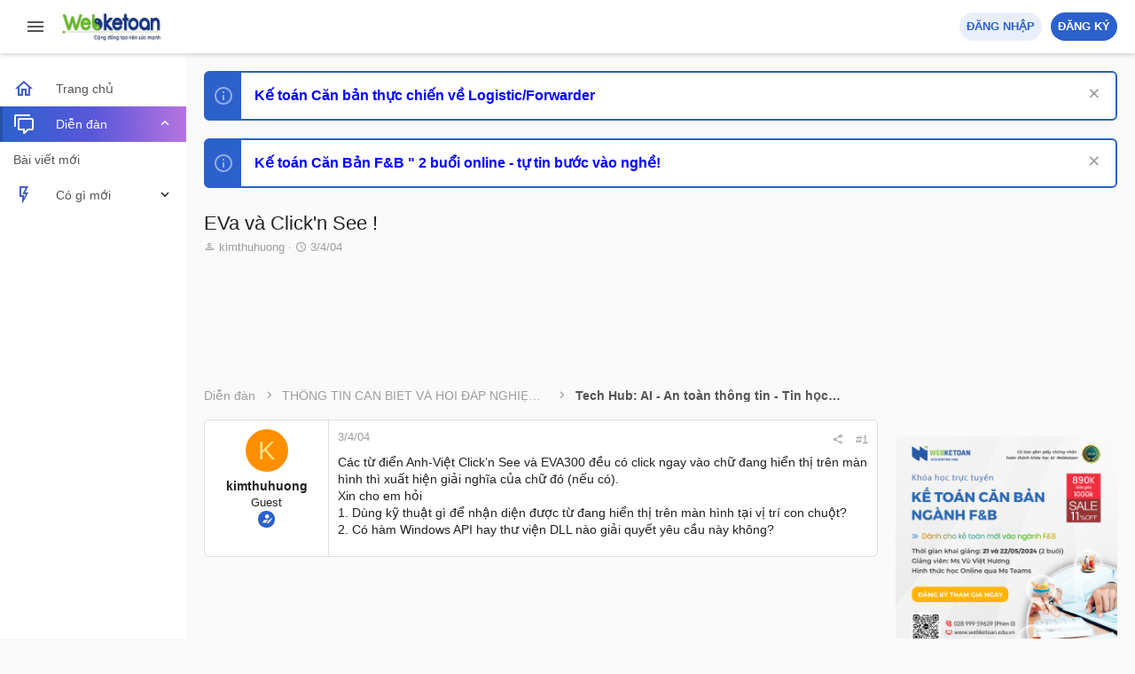

--- FILE ---
content_type: text/html; charset=utf-8
request_url: https://webketoan.com/threads/1402-eva-va-clickn-see/
body_size: 17798
content:
<!DOCTYPE html> <html id="XF" lang="vi-VN" dir="LTR" style="font-size: 62.5%;" data-app="public" data-template="thread_view" data-container-key="node-19" data-content-key="thread-1402" data-logged-in="false" data-cookie-prefix="xf_" data-csrf="1768969871,41274d00f83cd98e4c4451ac7b16eed2" class="has-no-js template-thread_view uix_page--fixed sidebarNav--active uix_hasCrumbs uix_hasPageAction" data-run-jobs=""> <head> <meta charset="utf-8" /> <meta http-equiv="X-UA-Compatible" content="IE=Edge" /> <meta name="viewport" content="width=device-width, initial-scale=1, viewport-fit=cover"> <title>EVa và Click'n See ! - Webketoan - Diễn đàn Kế toán</title> <link rel="manifest" href="/webmanifest.php"> <meta name="theme-color" content="rgb(44, 97, 204)" /> <meta name="msapplication-TileColor" content="rgb(44, 97, 204)"> <meta name="apple-mobile-web-app-title" content="Webketoan - Diễn đàn Kế toán"> <meta name="description" content="Các từ điển Anh-Việt Click’n See và EVA300 đều có click ngay vào chữ đang hiển thị trên màn hình thì xuất hiện giải nghĩa của chữ đó..." /> <meta property="og:description" content="Các từ điển Anh-Việt Click’n See và EVA300 đều có click ngay vào chữ đang hiển thị trên màn hình thì xuất hiện giải nghĩa của chữ đó (nếu có). Xin cho em hỏi 1. Dùng kỹ thuật gì để nhận diện được từ đang hiển thị trên màn hình tại vị trí con chuột? 2..." /> <meta property="twitter:description" content="Các từ điển Anh-Việt Click’n See và EVA300 đều có click ngay vào chữ đang hiển thị trên màn hình thì xuất hiện giải nghĩa của chữ đó (nếu có). Xin cho em hỏi 1. Dùng kỹ..." /> <meta property="og:url" content="https://webketoan.com/threads/1402-eva-va-clickn-see/" /> <link rel="canonical" href="https://webketoan.com/threads/1402-eva-va-clickn-see/" /> <meta property="og:site_name" content="Webketoan - Diễn đàn Kế toán" /> <meta property="og:type" content="website" /> <meta property="og:title" content="EVa và Click&#039;n See ! - Webketoan - Diễn đàn Kế toán" /> <meta property="twitter:title" content="EVa và Click&#039;n See ! - Webketoan - Diễn đàn Kế toán" /> <link rel="stylesheet" href="/css.php?css=public%3Anormalize.css%2Cpublic%3Afa.css%2Cpublic%3Acore.less%2Cpublic%3Aapp.less&amp;s=18&amp;l=3&amp;d=1752531294&amp;k=04a0bbc9384ae519e4d3e6c02cb0d03e36a97f19" /> <link rel="preload" href="/styles/prisma/fonts/icons/material-icons/fonts/materialdesignicons-webfont.woff2?v=5.5.55" as="font" type="font/woff2" crossorigin="anonymous" /> <link rel="stylesheet" href="/styles/prisma/fonts/icons/material-icons/css/materialdesignicons.min.css" /> <link rel="stylesheet" href="/css.php?css=public%3Amessage.less%2Cpublic%3Anotices.less%2Cpublic%3Aprisma.less%2Cpublic%3Ashare_controls.less%2Cpublic%3Asiropu_ads_manager_ad.less%2Cpublic%3Ath_uix_threadStarterPost.less%2Cpublic%3Auix.less%2Cpublic%3Auix_socialMedia.less%2Cpublic%3Aextra.less&amp;s=18&amp;l=3&amp;d=1752531294&amp;k=a55a4ed9ce9f8850b287f0bd9c9804a3bf37fd8d" />
 <script src="/js/xf/preamble.min.js?_v=f54212e4"></script> <meta name="apple-mobile-web-app-capable" content="yes"> <link rel="icon" type="image/png" href="/favicon.ico" sizes="32x32" /> <script async src="https://www.googletagmanager.com/gtag/js?id=UA-45567486-1"></script> <script>
		window.dataLayer = window.dataLayer || [];
		function gtag(){dataLayer.push(arguments);}
		gtag('js', new Date());
		gtag('config', 'UA-45567486-1', {
			// 
			
			
				'anonymize_ip': true,
			
		});
	</script> </head> <body data-template="thread_view"> <style> .p-pageWrapper .p-navSticky { top: 0 !important; } .uix_mainTabBar {top: 60px !important;} .uix_stickyBodyElement:not(.offCanvasMenu) { top: 80px !important; min-height: calc(100vh - 80px) !important; } .uix_sidebarInner .uix_sidebar--scroller {margin-top: 80px;} .uix_sidebarInner {margin-top: -80px;} .p-body-sideNavInner .uix_sidebar--scroller {margin-top: 80px;} .p-body-sideNavInner {margin-top: -80px;} .uix_stickyCategoryStrips {top: 80px !important;} #XF .u-anchorTarget { height: 80px; margin-top: -80px; } @media (max-width: $uix_sidebarBreakpoint) { .p-sectionLinks {display: none;} .uix_mainTabBar {top: 60px !important;} .uix_stickyBodyElement:not(.offCanvasMenu) { top: 80px !important; min-height: calc(100vh - 80px) !important; } .uix_sidebarInner .uix_sidebar--scroller {margin-top: 80px;} .uix_sidebarInner {margin-top: -80px;} .p-body-sideNavInner .uix_sidebar--scroller {margin-top: 80px;} .p-body-sideNavInner {margin-top: -80px;} .uix_stickyCategoryStrips {top: 80px !important;} #XF .u-anchorTarget { height: 80px; margin-top: -80px; } } .uix_sidebarNav .uix_sidebar--scroller {max-height: calc(100vh - 80px);} </style> <div id="jumpToTop"></div> <div class="uix_pageWrapper--fixed"> <div class="p-pageWrapper" id="top"> <header class="p-header" id="header"> <div class="p-header-inner"> <div class="p-header-content"> <div class="p-header-logo p-header-logo--image"> <a class="uix_logo" href="https://webketoan.com"> <img src="/images/logo.png" srcset="" alt="Webketoan - Diễn đàn Kế toán" width="" height="" /> </a> </div> </div> </div> </header> <div class="p-navSticky p-navSticky--all " data-top-offset-breakpoints=" [ { &quot;breakpoint&quot;: &quot;0&quot;, &quot;offset&quot;: &quot;0&quot; } ] " data-xf-init="sticky-header"> <nav class="p-nav"> <div class="p-nav-inner"> <a class="p-nav-menuTrigger badgeContainer" data-badge="0" data-xf-click="off-canvas" data-menu=".js-headerOffCanvasMenu" role="button" tabindex="0"> <i aria-hidden="true"></i> <span class="p-nav-menuText">Menu</span> </a> <a class="p-nav-menuTrigger uix_sidebarNav--trigger" id="uix_sidebarNav--trigger" rel="nofollow"> <i aria-hidden="true"></i> <span class="p-nav-menuText">Menu</span> </a> <div class="p-header-logo p-header-logo--image"> <a class="uix_logo" href="https://webketoan.com"> <img src="/images/logo.png" srcset="" alt="Webketoan - Diễn đàn Kế toán" width="" height="" /> </a> </div> <div class="p-nav-opposite"> <div class="p-navgroup p-account p-navgroup--guest"> <a href="/login/" class="button p-navgroup-link p-navgroup-link--textual p-navgroup-link--logIn" data-xf-click="menu"> <i></i> <span class="p-navgroup-linkText">Đăng nhập</span> </a> <div class="menu menu--structural menu--medium" data-menu="menu" aria-hidden="true" data-href="/login/"></div> <a href="/register/" class="button button--primary p-navgroup-link u-ripple p-navgroup-link--textual p-navgroup-link--register" data-xf-click="overlay" data-follow-redirects="on"> <i></i> <span class="p-navgroup-linkText">Đăng ký</span> </a> </div> <a class="uix_sidebarCanvasTrigger uix_sidebarTrigger__component p-navgroup-link" data-xf-init="tooltip" title="<b>Tắt quảng cáo</b>"> <i class="fa--xf far fa-ellipsis-v mdi mdi-dots-vertical" aria-hidden="true"></i> <span class="uix_sidebarTrigger--phrase"><b>Tắt quảng cáo</b></span> </a> </div> </div> </nav> <div class="p-sectionLinks p-sectionLinks--empty"></div> </div> <div class="offCanvasMenu offCanvasMenu--nav js-headerOffCanvasMenu" data-menu="menu" aria-hidden="true" data-ocm-builder="navigation"> <div class="offCanvasMenu-backdrop" data-menu-close="true"></div> <div class="offCanvasMenu-content"> <div class="sidePanel sidePanel--nav sidePanel--visitor"> <div class="sidePanel__tabPanels"> <div data-content="navigation" class="is-active sidePanel__tabPanel js-navigationTabPanel"> <div class="offCanvasMenu-header"> Menu <a class="offCanvasMenu-closer" data-menu-close="true" role="button" tabindex="0" aria-label="Đóng"></a> </div> <div class="js-offCanvasNavTarget"></div> </div> </div> </div> </div> </div> <div class="offCanvasMenu-installBanner js-installPromptContainer" style="display: none;" data-xf-init="install-prompt"> <div class="offCanvasMenu-installBanner-header">Install the app</div> <button type="button" class="js-installPromptButton button"><span class="button-text">Cài đặt</span></button> </div> <div class="p-body"> <div class="uix_sidebarNav"> <div class="uix_sidebarNav__inner "> <div class="uix_sidebar--scroller"> <ul class="uix_sidebarNavList js-offCanvasNavSource"> <li class="uix_sidebarNavList__listItem"> <div class="p-navEl " > <div class="p-navEl__inner u-ripple"> <a href="https://webketoan.com" class="p-navEl-link " data-xf-key="1" data-nav-id="home"><span>Trang chủ</span></a> </div> <div class="uix_sidebarNav__subNav "> <div class="uix_sidebarNav__subNavInner"> </div> </div> </div> </li> <li class="uix_sidebarNavList__listItem"> <div class="p-navEl is-selected" data-has-children="true"> <div class="p-navEl__inner u-ripple"> <a href="/" class="p-navEl-link p-navEl-link--splitMenu " data-nav-id="forums"><span>Diễn đàn</span></a> <a data-xf-key="2" data-xf-click="menu" data-menu-pos-ref="< .p-navEl" class="p-navEl-splitTrigger" role="button" tabindex="0" aria-label="Toggle expanded" aria-expanded="false" aria-haspopup="true"> </a> <a class="uix_sidebarNav--trigger is-expanded" rel="nofollow"><i class="fa--xf far fa-chevron-down" aria-hidden="true"></i></a> </div> <div data-menu="false" class="uix_sidebarNav__subNav subNav--expand"> <div class="uix_sidebarNav__subNavInner"> <a href="/whats-new/posts/" class="menu-linkRow u-ripple u-indentDepth0 js-offCanvasCopy " data-nav-id="newPosts"><span>Bài viết mới</span></a> </div> </div> </div> </li> <li class="uix_sidebarNavList__listItem"> <div class="p-navEl " data-has-children="true"> <div class="p-navEl__inner u-ripple"> <a href="/whats-new/" class="p-navEl-link p-navEl-link--splitMenu " data-nav-id="whatsNew"><span>Có gì mới</span></a> <a data-xf-key="3" data-xf-click="menu" data-menu-pos-ref="< .p-navEl" class="p-navEl-splitTrigger" role="button" tabindex="0" aria-label="Toggle expanded" aria-expanded="false" aria-haspopup="true"> </a> <a class="uix_sidebarNav--trigger " rel="nofollow"><i class="fa--xf far fa-chevron-down" aria-hidden="true"></i></a> </div> <div data-menu="false" class="uix_sidebarNav__subNav "> <div class="uix_sidebarNav__subNavInner"> <a href="/whats-new/posts/" class="menu-linkRow u-ripple u-indentDepth0 js-offCanvasCopy " rel="nofollow" data-nav-id="whatsNewPosts"><span>Bài viết mới</span></a> <a href="/whats-new/latest-activity" class="menu-linkRow u-ripple u-indentDepth0 js-offCanvasCopy " rel="nofollow" data-nav-id="latestActivity"><span>Hoạt động mới nhất</span></a> </div> </div> </div> </li> </ul> </div> </div> </div> <div class="p-body-inner "> <!--XF:EXTRA_OUTPUT--> <ul class="notices notices--block notices--isMulti js-notices" data-xf-init="notices" data-type="block" data-scroll-interval="6"> <li class="notice js-notice notice--primary" data-notice-id="31" data-delay-duration="0" data-display-duration="0" data-auto-dismiss="" data-visibility=""> <div class="uix_noticeInner"> <div class="uix_noticeIcon"> <i class="fa--xf far fa-info-circle" aria-hidden="true"></i> </div> <div class="notice-content"> <a href="/account/dismiss-notice?notice_id=31" class="notice-dismiss js-noticeDismiss" data-xf-init="tooltip" title="Dismiss Notice"></a> <a href="https://webketoan.edu.vn/lop-ke-toan-cac-cong-ty-logistic-forwarder-khoa-7" target="_blank" style="font-size: 16px; font-weight: bold;color: blue">Kế toán Căn bản thực chiến về Logistic/Forwarder</a> </div> </div> </li> <li class="notice js-notice notice--primary" data-notice-id="35" data-delay-duration="0" data-display-duration="0" data-auto-dismiss="" data-visibility=""> <div class="uix_noticeInner"> <div class="uix_noticeIcon"> <i class="fa--xf far fa-info-circle" aria-hidden="true"></i> </div> <div class="notice-content"> <a href="/account/dismiss-notice?notice_id=35" class="notice-dismiss js-noticeDismiss" data-xf-init="tooltip" title="Dismiss Notice"></a> <a href="https://webketoan.com/threads/3101252-khoa-hoc-ke-toan-can-ban-nganh-f-b-tu-tin-buoc-vao-nghe-k1/" target="_blank" style="font-size: 16px; font-weight: bold;color: blue">Kế toán Căn Bản F&B " 2 buổi online - tự tin bước vào nghề!</a> </div> </div> </li> </ul> <div class="p-body-header"> <div class="pageContent"> <div class="uix_headerInner"> <div class="p-title "> <h1 class="p-title-value">EVa và Click&#039;n See !</h1> </div> <div class="p-description"> <ul class="listInline listInline--bullet"> <li> <i class="fa--xf far fa-user" aria-hidden="true" title="Thread starter"></i> <span class="u-srOnly">Thread starter</span> <span class="username u-concealed" dir="auto" itemprop="name" data-user-id="0">kimthuhuong</span> </li> <li> <i class="fa--xf far fa-clock" aria-hidden="true" title="Ngày gửi"></i> <span class="u-srOnly">Ngày gửi</span> <a href="/threads/1402-eva-va-clickn-see/" class="u-concealed"><time class="u-dt" dir="auto" datetime="2004-04-03T20:56:43+0700" data-time="1081000603" data-date-string="3/4/04" data-time-string="20:56" title="3/4/04 lúc 20:56">3/4/04</time></a> </li> </ul> </div> </div> </div> </div> <div class="samCodeUnit" data-xf-init="sam-unit" data-position="container_breadcrumb_top_above"><div class="samItem" data-xf-init="sam-item" data-id="3" data-cv="true" data-cc="true"><a href="https://webketoan.edu.vn/hoi-thao-chuyen-sau-quyet-toan-thue-2024" target="_blank" rel="nofollow"><img data-xf-init="sam-lazy" data-src="https://webketoan.vn/banners/QTT-thue-TNDN-2024.svg" style="height:100px;" width="300" height="100"></a></div><div class="samItem" data-xf-init="sam-item" data-id="69" data-cv="true" data-cc="true"><a rel="nofollow" href="https://webketoan.edu.vn/hoi-thao-chuyen-sau-ve-giao-dich-lien-ket-huong-dan-ke-khai-2025" target="_blank"><img data-xf-init="sam-lazy" data-src="https://webketoan.vn/banners/lap-to-khai-GDLK.svg" style="height:100px" width="300" height="100"></a></div><div class="samItem" data-xf-init="sam-item" data-id="68" data-cv="true" data-cc="true"><a rel="nofollow" href="https://wktpro.webketoan.com.vn/" target="_blank"><img data-xf-init="sam-lazy" data-src="https://webketoan.vn/banners/tu-van-nhanh.svg" style="height:100px" width="300" height="100"></a></div></div> <div class="breadcrumb block "> <div class="pageContent"> <ul class="p-breadcrumbs " itemscope itemtype="https://schema.org/BreadcrumbList"> <li itemprop="itemListElement" itemscope itemtype="https://schema.org/ListItem"> <a href="/" itemprop="item"> <span itemprop="name">Diễn đàn</span> </a> <meta itemprop="position" content="1" /> </li> <li itemprop="itemListElement" itemscope itemtype="https://schema.org/ListItem"> <a href="/#thong-tin-can-biet-va-hoi-dap-nghiep-vu.4" itemprop="item"> <span itemprop="name">THÔNG TIN CẦN BIẾT VÀ HỎI ĐÁP NGHIỆP VỤ</span> </a> <meta itemprop="position" content="2" /> </li> <li itemprop="itemListElement" itemscope itemtype="https://schema.org/ListItem"> <a href="/forums/19-tech-hub-ai-an-toan-thong-tin-tin-hoc-quan-ly/" itemprop="item"> <span itemprop="name">Tech Hub: AI - An toàn thông tin - Tin học quản lý</span> </a> <meta itemprop="position" content="3" /> </li> </ul> </div> </div> <noscript><div class="blockMessage blockMessage--important blockMessage--iconic u-noJsOnly">JavaScript is disabled. For a better experience, please enable JavaScript in your browser before proceeding.</div></noscript> <div class="blockMessage blockMessage--important blockMessage--iconic js-browserWarning" style="display: none">You are using an out of date browser. It may not display this or other websites correctly.<br />You should upgrade or use an <a href="https://www.google.com/chrome/browser/" target="_blank">alternative browser</a>.</div> <div uix_component="MainContainer" class="uix_contentWrapper"> <div class="p-body-main p-body-main--withSidebar "> <div uix_component="MainContent" class="p-body-content"> <!-- ABOVE MAIN CONTENT --> <div class="p-body-pageContent"> <div class="block block--messages" data-xf-init="" data-type="post" data-href="/inline-mod/" data-search-target="*"> <span class="u-anchorTarget" id="posts"></span> <div class="block-outer"></div> <div class="block-outer js-threadStatusField"></div> <div class="block-container lbContainer" data-xf-init="lightbox" data-message-selector=".js-post" data-lb-id="thread-1402" data-lb-universal="0"> <div class="block-body js-replyNewMessageContainer"> <article class="message message-threadStarterPost message--post js-post js-inlineModContainer " data-author="kimthuhuong" data-content="post-10109" id="js-post-10109"> <span class="u-anchorTarget" id="post-10109"></span> <div class="message-inner"> <div class="message-cell message-cell--user"> <section itemscope itemtype="https://schema.org/Person" class="message-user "> <div class="message-avatar "> <div class="message-avatar-wrapper"> <span class="avatar avatar--s avatar--default avatar--default--dynamic" data-user-id="0" style="background-color: #ff8f00; color: #ffe57f" title="kimthuhuong"> <span class="avatar-u0-s" role="img" aria-label="kimthuhuong">K</span> </span> </div> </div> <div class="uix_messagePostBitWrapper"> <div class="message-userDetails"> <h4 class="message-name"><span class="username " dir="auto" itemprop="name" data-user-id="0" itemprop="name">kimthuhuong</span></h4> <h5 class="userTitle message-userTitle" dir="auto" itemprop="jobTitle">Guest</h5> <div class="uix_originalPoster__icon" data-xf-init="tooltip" title="Original poster"> <i class="fa--xf far fa-user-edit mdi mdi-account-edit" aria-hidden="true"></i> </div> </div> </div> <span class="message-userArrow"></span> </section> </div> <div class="message-cell message-cell--main"> <div class="message-main uix_messageContent js-quickEditTarget"> <header class="message-attribution message-attribution--split"> <ul class="message-attribution-main listInline "> <li class="u-concealed"> <a href="/threads/1402-eva-va-clickn-see/post-10109" rel="nofollow"> <time class="u-dt" dir="auto" datetime="2004-04-03T20:56:43+0700" data-time="1081000603" data-date-string="3/4/04" data-time-string="20:56" title="3/4/04 lúc 20:56" itemprop="datePublished">3/4/04</time> </a> </li> </ul> <ul class="message-attribution-opposite message-attribution-opposite--list "> <li> <a href="/threads/1402-eva-va-clickn-see/post-10109" class="message-attribution-gadget" data-xf-init="share-tooltip" data-href="/posts/10109/share" data-web-share="on" rel="nofollow"> <i class="fa--xf far fa-share-alt" aria-hidden="true"></i> </a> </li> <li> <a href="/threads/1402-eva-va-clickn-see/post-10109" rel="nofollow"> #1 </a> </li> </ul> </header> <div class="message-content js-messageContent"> <div class="message-userContent lbContainer js-lbContainer " data-lb-id="post-10109" data-lb-caption-desc="kimthuhuong &middot; 3/4/04 lúc 20:56"> <article class="message-body js-selectToQuote"> <div class="bbWrapper">Các từ điển Anh-Việt Click’n See và EVA300 đều có click ngay vào chữ đang hiển thị trên màn hình thì xuất hiện giải nghĩa của chữ đó (nếu có). <br /> Xin cho em hỏi<br /> 1. Dùng kỹ thuật gì để nhận diện được từ đang hiển thị trên màn hình tại vị trí con chuột? <br /> 2. Có hàm Windows API hay thư viện DLL nào giải quyết yêu cầu này không?</div> <div class="js-selectToQuoteEnd">&nbsp;</div> </article> </div> </div> <div class="reactionsBar js-reactionsList "> </div> <footer class="message-footer"> <div class="js-historyTarget message-historyTarget toggleTarget" data-href="trigger-href"></div> </footer> </div> </div> </div> </article> <div class="samBannerUnit samAlignCenter samCustomSize" style="width: 728px; height: 90px;" data-position="post_below_container_1"><div class="samItem" data-xf-init="sam-item" data-id="74" data-cv="true" data-cc="true"><a href="https://webketoan.edu.vn/quan-tri-dong-tien?ref=haitamwkt" target="_blank" rel="sponsored"><img data-src="https://webketoan.com/data/siropu/aml/1653648f9ba539.gif" alt="Khóa học Quản trị dòng tiền" data-carousel="false" data-xf-init="sam-lazy"></a></div></div> <article class="message message-threadStarterPost message--post js-post js-inlineModContainer " data-author="HelpNow" data-content="post-10115" id="js-post-10115"> <span class="u-anchorTarget" id="post-10115"></span> <div class="message-inner"> <div class="message-cell message-cell--user"> <section itemscope itemtype="https://schema.org/Person" class="message-user "> <div class="message-avatar "> <div class="message-avatar-wrapper"> <span class="avatar avatar--s avatar--default avatar--default--dynamic" data-user-id="0" style="background-color: #ffca28; color: #ffe57f" title="HelpNow"> <span class="avatar-u0-s" role="img" aria-label="HelpNow">H</span> </span> </div> </div> <div class="uix_messagePostBitWrapper"> <div class="message-userDetails"> <h4 class="message-name"><span class="username " dir="auto" itemprop="name" data-user-id="0" itemprop="name">HelpNow</span></h4> <h5 class="userTitle message-userTitle" dir="auto" itemprop="jobTitle">Guest</h5> <div class="uix_originalPoster__icon" data-xf-init="tooltip" title="Original poster"> <i class="fa--xf far fa-user-edit mdi mdi-account-edit" aria-hidden="true"></i> </div> </div> </div> <span class="message-userArrow"></span> </section> </div> <div class="message-cell message-cell--main"> <div class="message-main uix_messageContent js-quickEditTarget"> <header class="message-attribution message-attribution--split"> <ul class="message-attribution-main listInline "> <li class="u-concealed"> <a href="/threads/1402-eva-va-clickn-see/post-10115" rel="nofollow"> <time class="u-dt" dir="auto" datetime="2004-04-03T21:30:21+0700" data-time="1081002621" data-date-string="3/4/04" data-time-string="21:30" title="3/4/04 lúc 21:30" itemprop="datePublished">3/4/04</time> </a> </li> </ul> <ul class="message-attribution-opposite message-attribution-opposite--list "> <li> <a href="/threads/1402-eva-va-clickn-see/post-10115" class="message-attribution-gadget" data-xf-init="share-tooltip" data-href="/posts/10115/share" data-web-share="on" rel="nofollow"> <i class="fa--xf far fa-share-alt" aria-hidden="true"></i> </a> </li> <li> <a href="/threads/1402-eva-va-clickn-see/post-10115" rel="nofollow"> #2 </a> </li> </ul> </header> <div class="message-content js-messageContent"> <div class="message-userContent lbContainer js-lbContainer " data-lb-id="post-10115" data-lb-caption-desc="HelpNow &middot; 3/4/04 lúc 21:30"> <article class="message-body js-selectToQuote"> <div class="bbWrapper">to Kimthuhuong : Bạn Cũng Lập trình viên hả ? Cho giao lưu và học hỏi tí nhé :thank :il</div> <div class="js-selectToQuoteEnd">&nbsp;</div> </article> </div> </div> <div class="reactionsBar js-reactionsList "> </div> <footer class="message-footer"> <div class="js-historyTarget message-historyTarget toggleTarget" data-href="trigger-href"></div> </footer> </div> </div> </div> </article> <article class="message message--post js-post js-inlineModContainer " data-author="nipvnn" data-content="post-10249" id="js-post-10249"> <span class="u-anchorTarget" id="post-10249"></span> <div class="message-inner"> <div class="message-cell message-cell--user"> <section itemscope itemtype="https://schema.org/Person" class="message-user "> <div class="message-avatar "> <div class="message-avatar-wrapper"> <span class="avatar avatar--s "> <img src="/data/avatars/s/0/437.jpg?1410029439" alt="nipvnn" class="avatar-u437-s" width="48" height="48" loading="lazy" itemprop="image" /> </span> </div> </div> <div class="uix_messagePostBitWrapper"> <div class="message-userDetails"> <h4 class="message-name"><span class="username" itemprop="name"><span class="username--style16">nipvnn</span></span></h4> <h5 class="userTitle message-userTitle" dir="auto" itemprop="jobTitle">www.mintoday.com</h5> </div> <div class="thThreads__message-userExtras"> <div class="message-userExtras"> <dl class="pairs pairs--justified"> <dt> <span data-xf-init="tooltip" title="Tham gia"> <i class="fa--xf far fa-user" aria-hidden="true"></i> </span> </dt> <dd>23/10/03</dd> </dl> <dl class="pairs pairs--justified"> <dt> <span data-xf-init="tooltip" title="Bài viết"> <i class="fa--xf far fa-comments" aria-hidden="true"></i> </span> </dt> <dd>362</dd> </dl> <dl class="pairs pairs--justified"> <dt> <span data-xf-init="tooltip" title="Reaction score"> <i class="fa--xf far fa-thumbs-up" aria-hidden="true"></i> </span> </dt> <dd>3</dd> </dl> <dl class="pairs pairs--justified"> <dt> <span data-xf-init="tooltip" title="Điểm"> <i class="fa--xf far fa-trophy" aria-hidden="true"></i> </span> </dt> <dd>18</dd> </dl> <dl class="pairs pairs--justified"> <dt> <span data-xf-init="tooltip" title="Tuổi"> <i class="fa--xf far fa-birthday-cake" aria-hidden="true"></i> </span> </dt> <dd>32</dd> </dl> </div> </div> <div class="thThreads__userExtra--toggle"> <span class="thThreads__userExtra--trigger" data-xf-click="ththreads-userextra-trigger"></span> </div> </div> <span class="message-userArrow"></span> </section> </div> <div class="message-cell message-cell--main"> <div class="message-main uix_messageContent js-quickEditTarget"> <header class="message-attribution message-attribution--split"> <ul class="message-attribution-main listInline "> <li class="u-concealed"> <a href="/threads/1402-eva-va-clickn-see/post-10249" rel="nofollow"> <time class="u-dt" dir="auto" datetime="2004-04-05T18:55:57+0700" data-time="1081166157" data-date-string="5/4/04" data-time-string="18:55" title="5/4/04 lúc 18:55" itemprop="datePublished">5/4/04</time> </a> </li> </ul> <ul class="message-attribution-opposite message-attribution-opposite--list "> <li> <a href="/threads/1402-eva-va-clickn-see/post-10249" class="message-attribution-gadget" data-xf-init="share-tooltip" data-href="/posts/10249/share" data-web-share="on" rel="nofollow"> <i class="fa--xf far fa-share-alt" aria-hidden="true"></i> </a> </li> <li> <a href="/threads/1402-eva-va-clickn-see/post-10249" rel="nofollow"> #3 </a> </li> </ul> </header> <div class="message-content js-messageContent"> <div class="message-userContent lbContainer js-lbContainer " data-lb-id="post-10249" data-lb-caption-desc="nipvnn &middot; 5/4/04 lúc 18:55"> <article class="message-body js-selectToQuote"> <div class="bbWrapper">Không có sẵn hàm Windows API nào có chức năng đọc chuỗi text ở vị trí chuột trên màn hình. Hiện nip chưa có thông tin về sự tồn tại và phân phối 1 thư viện *.dll có chứa hàm này, tuy nhiên nếu cần thiết, bạn có thể viết 1 hàm thực hiện chức năng này để dùng trong ứng dụng của bạn hay đặt trong file thư viện *.dll để phổ biến cho nhiều người dùng. <br /> Ý tưởng cơ bản là mọi ứng dụng thường phải gọi hàm API TextOutA() hay TextOutW() để hiển thị văn bản lên màn hình. Nếu ta chặn được hàm API này và lưu giữ được các tham số của hàm như chuỗi text, vị trí x,y cần hiển thị thì việc xác định chuỗi text ở vị trí chuột tại 1 thời điểm nào đó không có gì khó khăn cả. <br /> Phụ thuộc vào môi trường hoạt động là Win16 hay Win32 mà kỹ thuật chặn hàm API (override) sẽ khác nhau, để hiểu được kỹ thuật này, bạn cần có kiến thc về lậ́p trình hệ thống về cơ chế quản lý bộ nhớ ảo của Windows. <br /> <br /> Mong là những vấn đề vừa qua sẽ giúp bạn một phần trong khái niệm đó ! :thank :lol :il</div> <div class="js-selectToQuoteEnd">&nbsp;</div> </article> </div> </div> <div class="reactionsBar js-reactionsList "> </div> <footer class="message-footer"> <div class="js-historyTarget message-historyTarget toggleTarget" data-href="trigger-href"></div> </footer> </div> </div> </div> </article> </div> </div> <div class="block-outer block-outer--after"> <div class="block-outer-opposite"> <a href="/login/" class="button--link button--wrap button" data-xf-click="overlay"><span class="button-text"> Bạn phải đăng nhập hoặc đăng ký để bình luận. </span></a> </div> </div> </div> <div class="blockMessage blockMessage--none"> <div class="shareButtons shareButtons--iconic" data-xf-init="share-buttons" data-page-url="" data-page-title="" data-page-desc="" data-page-image=""> <span class="shareButtons-label">Chia sẻ:</span> <div class="shareButtons-buttons"> <a class="shareButtons-button shareButtons-button--brand shareButtons-button--facebook" data-href="https://www.facebook.com/sharer.php?u={url}"> <i aria-hidden="true"></i> <span>Facebook</span> </a> <a class="shareButtons-button shareButtons-button--email" data-href="mailto:?subject={title}&amp;body={url}"> <i aria-hidden="true"></i> <span>Email</span> </a> <a class="shareButtons-button shareButtons-button--share is-hidden" data-xf-init="web-share" data-title="" data-text="" data-url="" data-hide=".shareButtons-button:not(.shareButtons-button--share)"> <i aria-hidden="true"></i> <span>Chia sẻ</span> </a> <a class="shareButtons-button shareButtons-button--link is-hidden" data-clipboard="{url}"> <i aria-hidden="true"></i> <span>Link</span> </a> </div> </div> </div> </div> <!-- BELOW MAIN CONTENT --> </div> <div uix_component="MainSidebar" class="p-body-sidebar"> <div data-ocm-class="offCanvasMenu-backdrop"></div> <div class="uix_sidebarInner "> <div class="uix_sidebar--scroller"> <div class="samBannerUnit" data-position="container_sidebar_above"><div class="samItem" data-xf-init="sam-item" data-id="62" data-cv="true" data-cc="true"><a href="https://webketoan.edu.vn/lop-ke-toan-cac-cong-ty-logistic-forwarder-khoa-thang-3-2025" target="_blank" rel="sponsored"><img data-src="https://webketoan.vn/banners/forwarder-2025.svg" alt="" data-carousel="false" data-xf-init="sam-lazy"></a></div><div class="samItem"><a href="https://webketoan.com/threads/3101252-khoa-hoc-ke-toan-can-ban-nganh-f-b-tu-tin-buoc-vao-nghe-k1/" target="_blank" rel="nofollow"><img data-src="https://webketoan.com/data/siropu/aml/1664ad74218862.jpg" alt="" data-carousel="false" data-xf-init="sam-lazy"></a></div></div> <div class="block" data-widget-id="11" data-widget-key="Thread_most_viewd" data-widget-definition="dl6_most_viewed_threads"> <div class="block-container"> <h3 class="block-minorHeader"> Xem nhiều </h3> <ul class="block-body"> <li class="block-row"> <div class="contentRow"> <div class="contentRow-figure"> <span class="avatar avatar--xxs avatar--default avatar--default--dynamic style="style="background-color: #5c6bc0; color: #8c9eff"""> <span class="avatar-u553-s" role="img" aria-label="MINA">M</span> </span> </div> <div class="contentRow-main contentRow-main--close"> <a href="/threads/174048-thi-tuyen-cong-chuc-thue-nam-2012/">Thi tuyển công chức thuế năm 2012!</a> <div class="contentRow-minor contentRow-minor--hideLinks"> <ul class="listInline listInline--bullet"> <li>Started by MINA</li> <li><time class="u-dt" dir="auto" datetime="2012-05-05T10:42:12+0700" data-time="1336189332" data-date-string="5/5/12" data-time-string="10:42" title="5/5/12 lúc 10:42">5/5/12</time></li> <li>Lượt xem: 9,012,494</li> </ul> </div> <div class="contentRow-minor contentRow-minor--hideLinks"> <a href="/forums/94-phat-trien-ban-than/">Phát triển bản thân</a> </div> </div> </div> </li> <li class="block-row"> <div class="contentRow"> <div class="contentRow-figure"> <span class="avatar avatar--xxs avatar--default avatar--default--dynamic style="style="background-color: #ef6c00; color: #ffd180"""> <span class="avatar-u251946-s" role="img" aria-label="meomalem">M</span> </span> </div> <div class="contentRow-main contentRow-main--close"> <a href="/threads/88608-thi-cong-chuc-hai-quan/">Thi công chức hải quan!</a> <div class="contentRow-minor contentRow-minor--hideLinks"> <ul class="listInline listInline--bullet"> <li>Started by meomalem</li> <li><time class="u-dt" dir="auto" datetime="2010-05-02T20:38:29+0700" data-time="1272807509" data-date-string="2/5/10" data-time-string="20:38" title="2/5/10 lúc 20:38">2/5/10</time></li> <li>Lượt xem: 3,579,135</li> </ul> </div> <div class="contentRow-minor contentRow-minor--hideLinks"> <a href="/forums/94-phat-trien-ban-than/">Phát triển bản thân</a> </div> </div> </div> </li> <li class="block-row"> <div class="contentRow"> <div class="contentRow-figure"> <span class="avatar avatar--xxs avatar--default avatar--default--dynamic style="style="background-color: #ff8f00; color: #ffe57f"""> <span class="avatar-u631851-s" role="img" aria-label="truongvucanh">T</span> </span> </div> <div class="contentRow-main contentRow-main--close"> <a href="/threads/490811-lap-nhom-on-thi-cong-chuc-bhxh-2013/">Lập nhóm ôn thi công chức bhxh 2013</a> <div class="contentRow-minor contentRow-minor--hideLinks"> <ul class="listInline listInline--bullet"> <li>Started by truongvucanh</li> <li><time class="u-dt" dir="auto" datetime="2013-03-29T21:29:34+0700" data-time="1364567374" data-date-string="29/3/13" data-time-string="21:29" title="29/3/13 lúc 21:29">29/3/13</time></li> <li>Lượt xem: 3,179,527</li> </ul> </div> <div class="contentRow-minor contentRow-minor--hideLinks"> <a href="/forums/94-phat-trien-ban-than/">Phát triển bản thân</a> </div> </div> </div> </li> <li class="block-row"> <div class="contentRow"> <div class="contentRow-figure"> <span class="avatar avatar--xxs avatar--default avatar--default--dynamic style="style="background-color: #ff6f00; color: #ffe57f"""> <span class="avatar-u33140-s" role="img" aria-label="mechipchip">M</span> </span> </div> <div class="contentRow-main contentRow-main--close"> <a href="/threads/42830-tong-hop-cac-noi-dung-lien-quan-den-viec-thi-tuyen-vao-ngan-hang/">Tổng hợp các nội dung liên quan đến việc thi tuyển vào ngân hàng!</a> <div class="contentRow-minor contentRow-minor--hideLinks"> <ul class="listInline listInline--bullet"> <li>Started by mechipchip</li> <li><time class="u-dt" dir="auto" datetime="2006-07-18T15:38:20+0700" data-time="1153211900" data-date-string="18/7/06" data-time-string="15:38" title="18/7/06 lúc 15:38">18/7/06</time></li> <li>Lượt xem: 3,092,201</li> </ul> </div> <div class="contentRow-minor contentRow-minor--hideLinks"> <a href="/forums/426-che-do-ke-toan-khac/">Chế độ kế toán khác</a> </div> </div> </div> </li> <li class="block-row"> <div class="contentRow"> <div class="contentRow-figure"> <span class="avatar avatar--xxs avatar--default avatar--default--dynamic style="style="background-color: #e53935; color: #ff8a80"""> <span class="avatar-u526755-s" role="img" aria-label="jinna">J</span> </span> </div> <div class="contentRow-main contentRow-main--close"> <a href="/threads/1693164-thi-tuyen-cong-chuc-thue-2014/">Thi tuyển công chức thuế 2014</a> <div class="contentRow-minor contentRow-minor--hideLinks"> <ul class="listInline listInline--bullet"> <li>Started by jinna</li> <li><time class="u-dt" dir="auto" datetime="2013-12-23T15:29:06+0700" data-time="1387787346" data-date-string="23/12/13" data-time-string="15:29" title="23/12/13 lúc 15:29">23/12/13</time></li> <li>Lượt xem: 2,719,286</li> </ul> </div> <div class="contentRow-minor contentRow-minor--hideLinks"> <a href="/forums/415-thi-cong-chuc-thue/">Thi công chức thuế</a> </div> </div> </div> </li> </ul> </div> </div> <div class="block"> <div class="block-container"> <h3 class="block-minorHeader">Liên kết</h3> <div class="block-body block-row"> <a href="http://taman.com.vn/" rel="dofollow" target="_blank">Tâm An kế toán quản trị</a> </div> </div> </div> <div class="block" data-widget-id="8" data-widget-key="forum_overview_share_page" data-widget-definition="share_page"> <div class="block-container"> <h3 class="block-minorHeader">Chia sẻ trang</h3> <div class="block-body block-row" style="text-align: center;"> <a data-xf-click="overlay" data-target=".uix_shareWidgetModal" class="button button--primary"><i class="fa--xf far fa-share" aria-hidden="true"></i> Share this page</a> <div style="display: none"> <div class="uix_shareWidgetModal"> <div class="overlay-title">Chia sẻ</div> <div class="block-container"> <div class="block-body"> <div class="block-row"> <div class="shareButtons shareButtons--iconic" data-xf-init="share-buttons" data-page-url="" data-page-title="" data-page-desc="" data-page-image=""> <div class="shareButtons-buttons"> <a class="shareButtons-button shareButtons-button--brand shareButtons-button--facebook" data-href="https://www.facebook.com/sharer.php?u={url}"> <i aria-hidden="true"></i> <span>Facebook</span> </a> <a class="shareButtons-button shareButtons-button--email" data-href="mailto:?subject={title}&amp;body={url}"> <i aria-hidden="true"></i> <span>Email</span> </a> <a class="shareButtons-button shareButtons-button--share is-hidden" data-xf-init="web-share" data-title="" data-text="" data-url="" data-hide=".shareButtons-button:not(.shareButtons-button--share)"> <i aria-hidden="true"></i> <span>Chia sẻ</span> </a> <a class="shareButtons-button shareButtons-button--link is-hidden" data-clipboard="{url}"> <i aria-hidden="true"></i> <span>Link</span> </a> </div> </div> </div> </div> </div> </div> </div> </div> </div> </div> </div> </div> </div> </div> </div> <footer class="p-footer" id="footer"> <div class="p-footer-inner"> <div class="pageContent"> <div class="p-footer-row"> <div class="p-footer-row-main"> <ul class="p-footer-linkList p-footer-choosers"> <li><a href="/misc/style" data-xf-click="overlay" data-xf-init="tooltip" title="Chọn giao diện" rel="nofollow">Prisma</a></li> <li><a href="/misc/language" data-xf-click="overlay" data-xf-init="tooltip" title="Chọn Ngôn ngữ" rel="nofollow"><i class="fa fa-globe" aria-hidden="true"></i> Tiếng Việt (VN)</a></li> </ul> </div> </div> <div class="p-footer-row-opposite"> <ul class="p-footer-linkList"> <li><a href="/help/terms/">Quy định và Nội quy</a></li> <li><a href="/help/privacy-policy/">Privacy policy</a></li> <li><a href="/help/">Trợ giúp</a></li> <li><a href="https://webketoan.com">Trang chủ</a></li> <li><a href="#top" title="Top" data-xf-click="scroll-to"><i class="fa fa-arrow-up" aria-hidden="true"></i></a></li> <li><a href="/forums/-/index.rss" target="_blank" class="p-footer-rssLink" title="RSS"><span aria-hidden="true"><i class="fa fa-rss"></i><span class="u-srOnly">RSS</span></span></a></li> </ul> </div> </div> </div> <div class="p-footer-copyrightRow"> <div class="pageContent"> <div class="uix_copyrightBlock"> <div class="p-footer-copyright"> <a href="https://xenforo.com" class="u-concealed" dir="ltr" target="_blank" rel="sponsored noopener">Community platform by XenForo<sup>&reg;</sup> <span class="copyright">&copy; 2010-2021 XenForo Ltd.</span></a><div data-af-cp style="margin: 0 auto;"><a class="u-concealed" target="_blank" href="https://www.addonflare.com">Paid Registrations by <span style="color:xf-intensify(rgb(245, 245, 245), 34%);">AddonFlare - Premium XF2 Addons</span></a></div> <span class="thBranding"><span class="thBranding__pipe"> | </span><a href="https://www.themehouse.com/?utm_source=webketoan.com&utm_medium=xf2product&utm_campaign=product_branding" class="u-concealed" target="_BLANK" nofollow="nofollow">Style by ThemeHouse</a></span> </div> </div> <ul class="uix_socialMedia"> </ul> </div> </div> </footer> </div> </div> <div class="uix_fabBar uix_fabBar--active"> <div class="u-scrollButtons js-scrollButtons" data-trigger-type="both"> <a href="#top" class="button--scroll ripple-JsOnly button" data-xf-click="scroll-to"><span class="button-text"><i class="fa--xf far fa-arrow-up" aria-hidden="true"></i><span class="u-srOnly">Top</span></span></a> <a href="#footer" class="button--scroll ripple-JsOnly button" data-xf-click="scroll-to"><span class="button-text"><i class="fa--xf far fa-arrow-down" aria-hidden="true"></i><span class="u-srOnly">Bottom</span></span></a> </div> </div> </div> </div> <div class="u-bottomFixer js-bottomFixTarget"> </div> <script>
	if (typeof (window.themehouse) !== 'object') {
		window.themehouse = {};
	}
	if (typeof (window.themehouse.settings) !== 'object') {
		window.themehouse.settings = {};
	}
	window.themehouse.settings = {
		common: {
			'20180112': {
				init: false,
			},
		},
		data: {
			version: '2.2.0.1.0',
			jsVersion: 'No JS Files',
			templateVersion: '2.1.8.0_Release',
			betaMode: 0,
			theme: '',
			url: 'https://webketoan.com/',
			user: '0',
		},
		inputSync: {},
		minimalSearch: {
			breakpoint: "900",
			dropdownBreakpoint: "900",
		},
		sidebar: {
            enabled: '',
			link: '/uix/toggle-sidebar.json?t=1768969871%2C41274d00f83cd98e4c4451ac7b16eed2',
            state: '',
		},
        sidebarNav: {
            enabled: '1',
			link: '/uix/toggle-sidebar-navigation.json?t=1768969871%2C41274d00f83cd98e4c4451ac7b16eed2',
            state: '',
		},
		fab: {
			enabled: 1,
		},
		checkRadius: {
			enabled: 0,
			selectors: '.p-footer-inner, .uix_extendedFooter, .p-nav, .p-sectionLinks, .p-staffBar, .p-header, #wpadminbar',
		},
		nodes: {
			enabled: 0,
		},
        nodesCollapse: {
            enabled: '',
			link: '/uix/toggle-category.json?t=1768969871%2C41274d00f83cd98e4c4451ac7b16eed2',
			state: '',
        },
		widthToggle: {
			enabled: '',
			link: '/uix/toggle-width.json?t=1768969871%2C41274d00f83cd98e4c4451ac7b16eed2',
			state: 'fixed',
		},
	}

	window.document.addEventListener('DOMContentLoaded', function() {
		
			try {
			   window.themehouse.common['20180112'].init();
			} catch(e) {
			   console.log('Error caught', e);
			}
		


		var jsVersionPrefix = 'No JS Files';
		if (typeof(window.themehouse.settings.data.jsVersion) === 'string') {
			var jsVersionSplit = window.themehouse.settings.data.jsVersion.split('_');
			if (jsVersionSplit.length) {
				jsVersionPrefix = jsVersionSplit[0];
			}
		}
		var templateVersionPrefix = 'No JS Template Version';
		if (typeof(window.themehouse.settings.data.templateVersion) === 'string') {
			var templateVersionSplit = window.themehouse.settings.data.templateVersion.split('_');
			if (templateVersionSplit.length) {
				templateVersionPrefix = templateVersionSplit[0];
			}
		}
		if (jsVersionPrefix !== templateVersionPrefix) {
			var splitFileVersion = jsVersionPrefix.split('.');
			var splitTemplateVersion = templateVersionPrefix.split('.');
			console.log('version mismatch', jsVersionPrefix, templateVersionPrefix);
		}

	});
</script> <script src="/js/vendor/jquery/jquery-3.5.1.min.js?_v=f54212e4"></script> <script src="/js/vendor/vendor-compiled.js?_v=f54212e4"></script> <script src="/js/xf/core-compiled.js?_v=f54212e4"></script> <script>
	XF.samViewCountMethod = "view";
	XF.samServerTime = 1768969871;
</script> <script src="/js/siropu/aml/core.min.js?_v=f54212e4"></script>
<script src="/js/xf/notice.min.js?_v=f54212e4"></script>
<script src="/js/themehouse/prisma/ripple.min.js?_v=f54212e4"></script>
<script src="/js/themehouse/global/20180112.min.js?_v=f54212e4"></script>
<script src="/js/themehouse/prisma/index.min.js?_v=f54212e4"></script>
<script src="/js/themehouse/prisma/vendor/hover-intent/jquery.hoverIntent.min.js?_v=f54212e4"></script>
<script>

	// detect android device. Added to fix the dark pixel bug https://github.com/Audentio/xf2theme-issues/issues/1055
	
	$(document).ready(function() {
		var ua = navigator.userAgent.toLowerCase();
		var isAndroid = ua.indexOf("android") > -1; //&& ua.indexOf("mobile");
	
		if(isAndroid) {
			$('html').addClass('device--isAndroid');
		}	
	})

</script>
<script>

		$(document).ready(function() {
			var sidebar = $('.p-body-sidebar');
			var backdrop = $('.p-body-sidebar [data-ocm-class="offCanvasMenu-backdrop"]');

			$('.uix_sidebarCanvasTrigger').click(function(e) {
				e.preventDefault();
				sidebar.addClass('offCanvasMenu offCanvasMenu--blocks is-active is-transitioning');
				$('body').addClass('sideNav--open');

				window.setTimeout(function() {
					sidebar.removeClass('is-transitioning');
				}, 250);

				$('.uix_sidebarInner').addClass('offCanvasMenu-content');
				backdrop.addClass('offCanvasMenu-backdrop');
				$('body').addClass('is-modalOpen');
			});

			backdrop.click(function() {
				sidebar.addClass('is-transitioning');
				sidebar.removeClass('is-active');

				window.setTimeout(function() {
					sidebar.removeClass('offCanvasMenu offCanvasMenu--blocks is-transitioning');
					$('.uix_sidebarInner').removeClass('offCanvasMenu-content');
					backdrop.removeClass('offCanvasMenu-backdrop');
					$('body').removeClass('is-modalOpen');
				}, 250);
			})
		});
	
</script>
<script>

	/****** OFF CANVAS ***/
	$(document).ready(function() {
		var panels = {
			navigation: {
				position: 1
			},
			account: {
				position: 2
			},
			inbox: {
				position: 3
			},
			alerts: {
				position: 4
			}
		};


		var tabsContainer = $('.sidePanel__tabs');

		var activeTab = 'navigation';

		var activeTabPosition = panels[activeTab].position;

		var generateDirections = function() {
			$('.sidePanel__tabPanel').each(function() {
				var tabPosition = $(this).attr('data-content');
				var activeTabPosition = panels[activeTab].position;

				if (tabPosition != activeTab) {
					if (panels[tabPosition].position < activeTabPosition) {
						$(this).addClass('is-left');
					}

					if (panels[tabPosition].position > activeTabPosition) {
						$(this).addClass('is-right');
					}
				}
			});
		};

		generateDirections();

		$('.sidePanel__tab').click(function() {
			$(tabsContainer).find('.sidePanel__tab').removeClass('sidePanel__tab--active');
			$(this).addClass('sidePanel__tab--active');

			activeTab = $(this).attr('data-attr');

			$('.sidePanel__tabPanel').removeClass('is-active');

			$('.sidePanel__tabPanel[data-content="' + activeTab + '"]').addClass('is-active');
			$('.sidePanel__tabPanel').removeClass('is-left').removeClass('is-right');
			generateDirections();
		});
	});

	/******** extra info post toggle ***********/

	$(document).ready(function() {
		XF.thThreadsUserExtraTrigger = XF.Click.newHandler({
			eventNameSpace: 'XFthThreadsUserExtraTrigger',

			init: function(e) {},

			click: function(e)
			{
				var parent =  this.$target.parents('.message-user');
				var triggerContainer = this.$target.parent('.thThreads__userExtra--toggle');
				var container = triggerContainer.siblings('.thThreads__message-userExtras');
				var child = container.find('.message-userExtras');
				var eleHeight = child.height();
				if (parent.hasClass('userExtra--expand')) {
					container.css({ height: eleHeight });
					parent.toggleClass('userExtra--expand');
					window.setTimeout(function() {
						container.css({ height: '0' });
						window.setTimeout(function() {
							container.css({ height: '' });
						}, 200);
					}, 17);

				} else {
					container.css({ height: eleHeight });
					window.setTimeout(function() {
						parent.toggleClass('userExtra--expand');
						container.css({ height: '' });
					}, 200);
				}
			}
		});

		XF.Click.register('ththreads-userextra-trigger', 'XF.thThreadsUserExtraTrigger');
	});

	/******** Backstretch images ***********/

	$(document).ready(function() {
		if ( 0 ) {

			$("body").addClass('uix__hasBackstretch');

			 $("body").backstretch([
				 "/styles/prisma/images/bg/1.jpg","/styles/prisma/images/bg/2.jpg","/styles/prisma/images/bg/3.jpg"
		  ], {
				duration: 4000,
				fade: 500
			});

			$("body").css("zIndex","");
		}
	});

	// sidenav canvas blur fix

	$(document).ready(function(){
		$('.p-body-sideNavTrigger .button').click(function(){
			$('body').addClass('sideNav--open');
		});
	})

	$(document).ready(function(){
		$("[data-ocm-class='offCanvasMenu-backdrop']").click(function(){
			$('body').removeClass('sideNav--open');
		});
	})

	$(document).on('editor:start', function (m, ed) {
		if (typeof (m) !== 'undefined' && typeof (m.target) !== 'undefined') {
			var ele = $(m.target);
			if (ele.hasClass('js-editor')) {
				var wrapper = ele.closest('.message-editorWrapper');
				if (wrapper.length) {
					window.setTimeout(function() {
						var innerEle = wrapper.find('.fr-element');
						if (innerEle.length) {
							innerEle.focus(function (e) {
								$('html').addClass('uix_editor--focused')
							});
							innerEle.blur(function (e) {
								$('html').removeClass('uix_editor--focused')
							});
						}
					}, 0);
				}
			}
		}
	});

	// off canvas menu closer keyboard shortcut
	$(document).ready(function() {
		$(document.body).onPassive('keyup', function(e) {
			switch (e.key) {
				case 'Escape':
					$('.offCanvasMenu.is-active .offCanvasMenu-backdrop').click();
					return;
			}
		});
	});

</script>
<script>

	$(document).ready(function() {
		var uixMegaHovered = false;
		$('.uix-navEl--hasMegaMenu').hoverIntent({
			over: function() {
				if (uixMegaHovered) {
					menu = $(this).attr('data-nav-id');

					$('.p-nav').addClass('uix_showMegaMenu');

					$('.uix_megaMenu__content').removeClass('uix_megaMenu__content--active');

					$('.uix_megaMenu__content--' + menu).addClass('uix_megaMenu__content--active');
				}
			},
			timeout: 200,
		});

		$('.p-nav').mouseenter(function() {
			uixMegaHovered = true;
		});

		$('.p-nav').mouseleave(function() {
			$(this).removeClass('uix_showMegaMenu');
			uixMegaHovered = false;
		});
	});

</script>
<script>

		/******** signature collapse toggle ***********/
	$(window).on('load', function() {
		window.setTimeout(function() {
			var maxHeight = 100;

			/*** check if expandable ***/
			var eles = [];
	
			$('.message-signature').each(function() {
				var height = $(this).height();
				if (height > maxHeight) {
					eles.push($(this));
				}
			});
	
			for (var i = 0; i < eles.length; i++) {
				eles[i].addClass('message-signature--expandable');
			};

			/**** expand function ***/
			var expand = function(container, canClose) {
				var inner = container.find('.bbWrapper');
				var eleHeight = inner.height();
				var isExpanded = container.hasClass('message-signature--expanded');

				if (isExpanded) {
					if (canClose) {
						container.css({ height: eleHeight });
						container.removeClass('message-signature--expanded');
						window.setTimeout(function() {
							container.css({ height: maxHeight });
							window.setTimeout(function() {
								container.css({ height: '' });
							}, 200);
						}, 17);					
					}

				} else {
					container.css({ height: eleHeight });
					window.setTimeout(function() {
						container.addClass('message-signature--expanded');
						container.css({ height: '' });
					}, 200);
				}
			}

			/*** handle hover ***/
			

			/*** handle click ***/
			$('.uix_signatureExpand').click(function() {
				var container =  $(this).parent('.message-signature');
				expand(container, true);
			});
		}, 0);
	});

</script>
<script>jQuery.extend(XF.phrases, {
		brms_category:       "Category",
		brms_download:       "Download",
		brms_update:         "Cập nhật",
		brms_review:         "Xem",
		brms_rating: "Bình chọn",
		brms_forum:          "Diễn đàn",
		brms_views:          "Lượt xem",
		brms_replies:        "Trả lời",
		brms_likes:          "Thích",
});
</script> <script src="/js/themehouse/prisma/defer.min.js?_v=f54212e4" defer></script> <script src="/js/themehouse/prisma/deferSidebarNav.min.js?_v=f54212e4" defer></script> <script src="/js/themehouse/prisma/deferNodesCollapse.min.js?_v=f54212e4" defer></script> <script src="/js/themehouse/prisma/deferWidthToggle.min.js?_v=f54212e4" defer></script> <script>
		jQuery.extend(true, XF.config, {
			// 
			userId: 0,
			enablePush: false,
			pushAppServerKey: '',
			url: {
				fullBase: 'https://webketoan.com/',
				basePath: '/',
				css: '/css.php?css=__SENTINEL__&s=18&l=3&d=1752531294',
				keepAlive: '/login/keep-alive'
			},
			cookie: {
				path: '/',
				domain: '',
				prefix: 'xf_',
				secure: true
			},
			cacheKey: '8999137f52e1bce7c24d26510062ac76',
			csrf: '1768969871,41274d00f83cd98e4c4451ac7b16eed2',
			js: {"\/js\/siropu\/aml\/core.min.js?_v=f54212e4":true,"\/js\/xf\/notice.min.js?_v=f54212e4":true,"\/js\/themehouse\/prisma\/ripple.min.js?_v=f54212e4":true,"\/js\/themehouse\/global\/20180112.min.js?_v=f54212e4":true,"\/js\/themehouse\/prisma\/index.min.js?_v=f54212e4":true,"\/js\/themehouse\/prisma\/vendor\/hover-intent\/jquery.hoverIntent.min.js?_v=f54212e4":true},
			css: {"public:message.less":true,"public:notices.less":true,"public:prisma.less":true,"public:share_controls.less":true,"public:siropu_ads_manager_ad.less":true,"public:th_uix_threadStarterPost.less":true,"public:uix.less":true,"public:uix_socialMedia.less":true,"public:extra.less":true},
			time: {
				now: 1768969871,
				today: 1768928400,
				todayDow: 3,
				tomorrow: 1769014800,
				yesterday: 1768842000,
				week: 1768410000
			},
			borderSizeFeature: '2px',
			fontAwesomeWeight: 'r',
			enableRtnProtect: true,
			
			enableFormSubmitSticky: true,
			uploadMaxFilesize: 2097152,
			allowedVideoExtensions: ["m4v","mov","mp4","mp4v","mpeg","mpg","ogv","webm"],
			allowedAudioExtensions: ["mp3","ogg","wav"],
			shortcodeToEmoji: true,
			visitorCounts: {
				conversations_unread: '0',
				alerts_unviewed: '0',
				total_unread: '0',
				title_count: true,
				icon_indicator: true
			},
			jsState: {},
			publicMetadataLogoUrl: '',
			publicPushBadgeUrl: 'https://webketoan.com/styles/default/xenforo/bell.png'
		});

		jQuery.extend(XF.phrases, {
			// 
			date_x_at_time_y: "{date} lúc {time}",
			day_x_at_time_y:  "Lúc {time}, {day} ",
			yesterday_at_x:   "Lúc {time} Hôm qua",
			x_minutes_ago:    "{minutes} phút trước",
			one_minute_ago:   "1 phút trước",
			a_moment_ago:     "Vài giây trước",
			today_at_x:       "Lúc {time}",
			in_a_moment:      "In a moment",
			in_a_minute:      "In a minute",
			in_x_minutes:     "In {minutes} minutes",
			later_today_at_x: "Later today at {time}",
			tomorrow_at_x:    "Tomorrow at {time}",

			day0: "Chủ nhật",
			day1: "Thứ hai",
			day2: "Thứ ba",
			day3: "Thứ tư",
			day4: "Thứ năm",
			day5: "Thứ sáu",
			day6: "Thứ bảy",

			dayShort0: "CN",
			dayShort1: "T2",
			dayShort2: "T3",
			dayShort3: "T4",
			dayShort4: "T5",
			dayShort5: "T6",
			dayShort6: "T7",

			month0: "Tháng một",
			month1: "Tháng hai",
			month2: "Tháng ba",
			month3: "Tháng tư",
			month4: "Tháng năm",
			month5: "Tháng sáu",
			month6: "Tháng bảy",
			month7: "Tháng tám",
			month8: "Tháng chín",
			month9: "Tháng mười",
			month10: "Tháng mười một",
			month11: "Tháng mười hai",

			active_user_changed_reload_page: "Thành viên đang hoạt động đã thay đổi. Tải lại trang cho phiên bản mới nhất.",
			server_did_not_respond_in_time_try_again: "The server did not respond in time. Please try again.",
			oops_we_ran_into_some_problems: "Rất tiếc! Chúng tôi gặp phải một số vấn đề.",
			oops_we_ran_into_some_problems_more_details_console: "Rất tiếc! Chúng tôi gặp phải một số vấn đề. Vui lòng thử lại sau. Chi tiết lỗi c có thể có trong trình duyệt.",
			file_too_large_to_upload: "The file is too large to be uploaded.",
			uploaded_file_is_too_large_for_server_to_process: "The uploaded file is too large for the server to process.",
			files_being_uploaded_are_you_sure: "Files are still being uploaded. Are you sure you want to submit this form?",
			attach: "Đính kèm",
			rich_text_box: "Khung soạn thảo trù phú",
			close: "Đóng",
			link_copied_to_clipboard: "Link copied to clipboard.",
			text_copied_to_clipboard: "Text copied to clipboard.",
			loading: "Đang tải…",

			processing: "Đang thực hiện",
			'processing...': "Đang thực hiện…",

			showing_x_of_y_items: "Hiển thị {count} trong số {total} mục",
			showing_all_items: "Hiển thị tất cả",
			no_items_to_display: "No items to display",

			number_button_up: "Increase",
			number_button_down: "Decrease",

			push_enable_notification_title: "Push notifications enabled successfully at Webketoan - Diễn đàn Kế toán",
			push_enable_notification_body: "Thank you for enabling push notifications!"
		});
	</script> <form style="display:none" hidden="hidden"> <input type="text" name="_xfClientLoadTime" value="" id="_xfClientLoadTime" title="_xfClientLoadTime" tabindex="-1" /> </form> <script type="text/template" id="xfReactTooltipTemplate">
			<div class="tooltip-content-inner">
				<div class="reactTooltip">
					
						<a href="#" class="reaction reaction--1" data-reaction-id="1"><i aria-hidden="true"></i><img src="[data-uri]" class="reaction-sprite js-reaction" alt="Like" title="Like" data-xf-init="tooltip" data-extra-class="tooltip--basic tooltip--noninteractive" /></a>
				
						<a href="#" class="reaction reaction--2" data-reaction-id="2"><i aria-hidden="true"></i><img src="[data-uri]" class="reaction-sprite js-reaction" alt="Love" title="Love" data-xf-init="tooltip" data-extra-class="tooltip--basic tooltip--noninteractive" /></a>
				
						<a href="#" class="reaction reaction--3" data-reaction-id="3"><i aria-hidden="true"></i><img src="[data-uri]" class="reaction-sprite js-reaction" alt="Haha" title="Haha" data-xf-init="tooltip" data-extra-class="tooltip--basic tooltip--noninteractive" /></a>
				
						<a href="#" class="reaction reaction--4" data-reaction-id="4"><i aria-hidden="true"></i><img src="[data-uri]" class="reaction-sprite js-reaction" alt="Wow" title="Wow" data-xf-init="tooltip" data-extra-class="tooltip--basic tooltip--noninteractive" /></a>
				
						<a href="#" class="reaction reaction--5" data-reaction-id="5"><i aria-hidden="true"></i><img src="[data-uri]" class="reaction-sprite js-reaction" alt="Sad" title="Sad" data-xf-init="tooltip" data-extra-class="tooltip--basic tooltip--noninteractive" /></a>
				
						<a href="#" class="reaction reaction--6" data-reaction-id="6"><i aria-hidden="true"></i><img src="[data-uri]" class="reaction-sprite js-reaction" alt="Angry" title="Angry" data-xf-init="tooltip" data-extra-class="tooltip--basic tooltip--noninteractive" /></a>
				
				</div>
				</div>
			</script> <script type="application/ld+json">
				{
    "@context": "https://schema.org",
    "@type": "DiscussionForumPosting",
    "@id": "https://webketoan.com/threads/1402-eva-va-clickn-see/",
    "headline": "EVa v\u00e0 Click'n See !",
    "articleBody": "Ca\u0301c t\u01b0\u0300 \u0111i\u00ea\u0309n Anh-Vi\u00ea\u0323t Click\u2019n See va\u0300 EVA300 \u0111\u00ea\u0300u co\u0301 click ngay va\u0300o ch\u01b0\u0303 \u0111ang hi\u00ea\u0309n thi\u0323 tr\u00ean ma\u0300n hi\u0300nh thi\u0300 xu\u00e2\u0301t hi\u00ea\u0323n gia\u0309i nghi\u0303a cu\u0309a ch\u01b0\u0303 \u0111o\u0301 (n\u00ea\u0301u co\u0301). \nXin cho em h\u1ecfi\n 1. Du\u0300ng ky\u0303 thu\u00e2\u0323t gi\u0300 \u0111\u00ea\u0309 nh\u00e2\u0323n di\u00ea\u0323n \u0111\u01b0\u01a1\u0323c t\u01b0\u0300 \u0111ang hi\u00ea\u0309n...",
    "articleSection": "Tech Hub: AI - An to\u00e0n th\u00f4ng tin - Tin h\u1ecdc qu\u1ea3n l\u00fd",
    "author": {
        "@type": "Person",
        "name": "kimthuhuong"
    },
    "datePublished": "2004-04-03T13:56:43+00:00",
    "dateModified": "2004-04-05T11:55:57+00:00",
    "interactionStatistic": {
        "@type": "InteractionCounter",
        "interactionType": "https://schema.org/ReplyAction",
        "userInteractionCount": 2
    },
    "publisher": {
        "@type": "Organization",
        "name": "Webketoan - Di\u1ec5n \u0111\u00e0n K\u1ebf to\u00e1n"
    },
    "mainEntityOfPage": {
        "@type": "WebPage",
        "@id": "https://webketoan.com/threads/1402-eva-va-clickn-see/"
    }
}
			</script> </body> </html> 